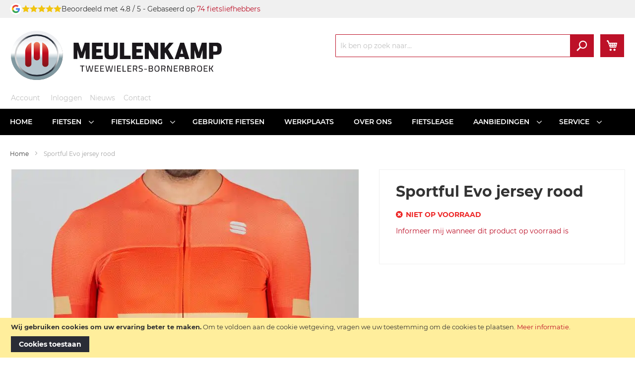

--- FILE ---
content_type: text/html; charset=UTF-8
request_url: https://www.meulenkamptweewielers.nl/sportful-evo-jersey-rood-638
body_size: 15818
content:
 <!doctype html><html lang="nl"><head prefix="og: http://ogp.me/ns# fb: http://ogp.me/ns/fb# product: http://ogp.me/ns/product#"> <meta charset="utf-8"/>
<meta name="title" content="Sportful Evo jersey rood"/>
<meta name="description" content="Het is bijna onmogelijk om een jersey te vinden die net zo nauwkeurig en comfortabel is als het Sportful Evo fietsshirt. Hij is perfect voor elke sporter, omdat hij zich aan elk lichaamstype aanpast. Het shirt is namelijk gemaakt van een rekbare stof waar"/>
<meta name="keywords" content="elektrische fietsen, meulenkamp, meulenkamp tweewielers, racefietsen, mountainbikes, gravelbikes ,wielerkleding, fietskleding,"/>
<meta name="robots" content="INDEX,FOLLOW"/>
<meta name="viewport" content="width=device-width, initial-scale=1"/>
<meta name="format-detection" content="telephone=no"/>
<title>Sportful Evo jersey rood  | Meulenkamp Tweewielers</title>
<link  rel="stylesheet" type="text/css"  media="all" href="https://www.meulenkamptweewielers.nl/static/version1761730031/frontend/Ceesenco/meulenkamp/nl_NL/mage/calendar.min.css" />
<link  rel="stylesheet" type="text/css"  media="all" href="https://www.meulenkamptweewielers.nl/static/version1761730031/frontend/Ceesenco/meulenkamp/nl_NL/Ceesenco_Bootstrap/css/bootstrap/bootstrap-grid.min.css" />
<link  rel="stylesheet" type="text/css"  media="all" href="https://www.meulenkamptweewielers.nl/static/version1761730031/frontend/Ceesenco/meulenkamp/nl_NL/Ceesenco_FontAwesome/css/fontawesome/fontawesome.min.css" />
<link  rel="stylesheet" type="text/css"  media="all" href="https://www.meulenkamptweewielers.nl/static/version1761730031/frontend/Ceesenco/meulenkamp/nl_NL/Ceesenco_FontAwesome/css/fontawesome/regular.min.css" />
<link  rel="stylesheet" type="text/css"  media="all" href="https://www.meulenkamptweewielers.nl/static/version1761730031/frontend/Ceesenco/meulenkamp/nl_NL/Ceesenco_FontAwesome/css/fontawesome/solid.min.css" />
<link  rel="stylesheet" type="text/css"  media="all" href="https://www.meulenkamptweewielers.nl/static/version1761730031/frontend/Ceesenco/meulenkamp/nl_NL/Ceesenco_FontAwesome/css/fontawesome/light.min.css" />
<link  rel="stylesheet" type="text/css"  media="all" href="https://www.meulenkamptweewielers.nl/static/version1761730031/frontend/Ceesenco/meulenkamp/nl_NL/css/styles-m.min.css" />
<link  rel="stylesheet" type="text/css"  media="all" href="https://www.meulenkamptweewielers.nl/static/version1761730031/frontend/Ceesenco/meulenkamp/nl_NL/Amasty_Label/vendor/tooltipster/css/tooltipster.min.css" />
<link  rel="stylesheet" type="text/css"  media="all" href="https://www.meulenkamptweewielers.nl/static/version1761730031/frontend/Ceesenco/meulenkamp/nl_NL/mage/gallery/gallery.min.css" />
<link  rel="stylesheet" type="text/css"  media="all" href="https://www.meulenkamptweewielers.nl/static/version1761730031/frontend/Ceesenco/meulenkamp/nl_NL/Mollie_Payment/css/styles.min.css" />
<link  rel="stylesheet" type="text/css"  media="screen and (min-width: 768px)" href="https://www.meulenkamptweewielers.nl/static/version1761730031/frontend/Ceesenco/meulenkamp/nl_NL/css/styles-l.min.css" />
<link  rel="stylesheet" type="text/css"  media="print" href="https://www.meulenkamptweewielers.nl/static/version1761730031/frontend/Ceesenco/meulenkamp/nl_NL/css/print.min.css" />
<link  rel="icon" type="image/x-icon" href="https://www.meulenkamptweewielers.nl/static/version1761730031/frontend/Ceesenco/meulenkamp/nl_NL/Magento_Theme/favicon.ico" />
<link  rel="shortcut icon" type="image/x-icon" href="https://www.meulenkamptweewielers.nl/static/version1761730031/frontend/Ceesenco/meulenkamp/nl_NL/Magento_Theme/favicon.ico" />

<link rel="preload" as="font" crossorigin="anonymous" href="https://www.meulenkamptweewielers.nl/static/version1761730031/frontend/Ceesenco/meulenkamp/nl_NL/fonts/Blank-Theme-Icons/Blank-Theme-Icons.woff2" />
<link rel="preload" as="font" crossorigin="anonymous" href="https://www.meulenkamptweewielers.nl/static/version1761730031/frontend/Ceesenco/meulenkamp/nl_NL/fonts/montserrat/montserrat-v14-latin-300.woff2" />
<link rel="preload" as="font" crossorigin="anonymous" href="https://www.meulenkamptweewielers.nl/static/version1761730031/frontend/Ceesenco/meulenkamp/nl_NL/fonts/montserrat/montserrat-v14-latin-regular.woff2" />
<link rel="preload" as="font" crossorigin="anonymous" href="https://www.meulenkamptweewielers.nl/static/version1761730031/frontend/Ceesenco/meulenkamp/nl_NL/fonts/montserrat/montserrat-v14-latin-600.woff2" />
<link rel="preload" as="font" crossorigin="anonymous" href="https://www.meulenkamptweewielers.nl/static/version1761730031/frontend/Ceesenco/meulenkamp/nl_NL/fonts/montserrat/montserrat-v14-latin-700.woff2" />
<link  rel="canonical" href="https://www.meulenkamptweewielers.nl/sportful-evo-jersey-rood-638" />
<meta name="google-site-verification" content="zgn_RBArGzNZpTSqs9SHiNolgb8EtOwwybDKJQvcJwQ" />
<meta name="google-site-verification" content="T0n_BlSXESJIspqei1SatOmFHWUDLto1VnIAX_ebRLM" />
<meta name="p:domain_verify" content="538e5a22a646791367902759230af814" />
<meta name="msvalidate.01" content="BA41A171951C5C357AA0D9D7569A62C8" />

<!-- Facebook Pixel Code -->

<noscript><img height="1" width="1" style="display:none"
  src="https://www.facebook.com/tr?id=501831280473741&ev=PageView&noscript=1"
/></noscript>
<!-- End Facebook Pixel Code -->

<!-- Hotjar Tracking Code for www.meulenkamptweewielers.nl -->

     <!-- BEGIN GOOGLE ANALYTICS CODE --><!-- END GOOGLE ANALYTICS CODE -->   <meta property="og:type" content="product" /><meta property="og:title" content="Sportful&#x20;Evo&#x20;jersey&#x20;rood" /><meta property="og:image" content="https://www.meulenkamptweewielers.nl/media/catalog/product/cache/102aa45dc679f99f1ed575b8ad7d72a0/a/b/ab2b0ea5cecdeb126f792e329f81cce8.jpg" /><meta property="og:description" content="Sportful&#x20;Evo&#x20;jersey&#x20;rood&#x20;L" /><meta property="og:url" content="https://www.meulenkamptweewielers.nl/sportful-evo-jersey-rood-638" /> <meta property="product:price:amount" content="0"/> <meta property="product:price:currency" content="EUR"/> </head><body data-container="body" data-mage-init='{"loaderAjax": {}, "loader": { "icon": "https://www.meulenkamptweewielers.nl/static/version1761730031/frontend/Ceesenco/meulenkamp/nl_NL/images/loader-2.gif"}}' id="html-body" itemtype="http://schema.org/Product" itemscope="itemscope" class="page-product-configurable catalog-product-view product-sportful-evo-jersey-rood-638 page-layout-1column">          <div class="cookie-status-message" id="cookie-status">The store will not work correctly when cookies are disabled.</div>     <noscript><div class="message global noscript"><div class="content"><p><strong>JavaScript lijkt te zijn uitgeschakeld in uw browser.</strong> <span> Voor de beste gebruikerservaring, zorg ervoor dat javascript ingeschakeld is voor uw browser.</span></p></div></div></noscript>    <div role="alertdialog" tabindex="-1" class="message global cookie" id="notice-cookie-block"><div role="document" class="content" tabindex="0"><p><strong>Wij gebruiken cookies om uw ervaring beter te maken.</strong> <span>Om te voldoen aan de cookie wetgeving, vragen we uw toestemming om de cookies te plaatsen.</span> <a href="https://www.meulenkamptweewielers.nl/privacy-policy-cookie-restriction-mode/">Meer informatie</a>.</p><div class="actions"><button id="btn-cookie-allow" class="action allow primary"><span>Cookies toestaan</span></button></div></div></div>     <div class="page-wrapper"><header class="page-header"><div class="panel wrapper"><div class="panel header"><ul class="header links"> <li class="link authorization-link" data-label="of"><a href="https://www.meulenkamptweewielers.nl/customer/account/login/referer/aHR0cHM6Ly93d3cubWV1bGVua2FtcHR3ZWV3aWVsZXJzLm5sL3Nwb3J0ZnVsLWV2by1qZXJzZXktcm9vZC02Mzg~/" >Inloggen</a></li>   <li><a href="https://www.meulenkamptweewielers.nl/customer/account/create/" id="id0wd7c1eK" >Account aanmaken</a></li></ul> <a class="action skip contentarea" href="#contentarea"><span> Ga naar de inhoud</span></a>  <div data-content-type="html" data-appearance="default" data-element="main" data-decoded="true"><div class="topbar-google-reviews">
<a class="google-logo" href="https://g.page/meulenkamp+tweewielers" target="_blank" rel="noopener noreferrer">
  <picture><source type="image/webp" srcset="https://www.meulenkamptweewielers.nl/static/version1761730031/frontend/Ceesenco/meulenkamp/nl_NL/images/google-icon-small.webp"><source type="image/png" srcset="https://www.meulenkamptweewielers.nl/static/version1761730031/frontend/Ceesenco/meulenkamp/nl_NL/images/google-icon-small.png"><img src="https://www.meulenkamptweewielers.nl/static/version1761730031/frontend/Ceesenco/meulenkamp/nl_NL/images/google-icon-small.png" alt="Google logo" width="24" height="24" fetchpriority="low" loading="lazy" /></picture></a>
<div class="star-rating">
<img src="https://www.meulenkamptweewielers.nl/static/version1761730031/frontend/Ceesenco/meulenkamp/nl_NL/images/icon-star.svg" alt="Star" width="16" height="15" fetchpriority="low"/>
<img src="https://www.meulenkamptweewielers.nl/static/version1761730031/frontend/Ceesenco/meulenkamp/nl_NL/images/icon-star.svg" alt="Star" width="16" height="15" fetchpriority="low"/>
<img src="https://www.meulenkamptweewielers.nl/static/version1761730031/frontend/Ceesenco/meulenkamp/nl_NL/images/icon-star.svg" alt="Star" width="16" height="15" fetchpriority="low"/>
<img src="https://www.meulenkamptweewielers.nl/static/version1761730031/frontend/Ceesenco/meulenkamp/nl_NL/images/icon-star.svg" alt="Star" width="16" height="15" fetchpriority="low"/>
<img src="https://www.meulenkamptweewielers.nl/static/version1761730031/frontend/Ceesenco/meulenkamp/nl_NL/images/icon-star.svg" alt="Star" width="16" height="15" fetchpriority="low"/>
</div>
<div class="desktop-summary">
<span>Beoordeeld met 4.8 / 5 - Gebaseerd op <a href="https://g.page/meulenkamp+tweewielers" target="_blank" rel="noopener noreferrer">74 fietsliefhebbers</a></span>
</div>
<div class="mobile-summary">
<span>Beoordeeld met 4.8 / 5</span>
</div>
</div></div></div></div><div class="header content"> <span data-action="toggle-nav" class="action nav-toggle"><span>Toggle Nav</span></span> <a class="logo" href="https://www.meulenkamptweewielers.nl/" title="Meulenkamp&#x20;Tweewielers&#x20;Logo" aria-label="store logo"><img src="https://www.meulenkamptweewielers.nl/static/version1761730031/frontend/Ceesenco/meulenkamp/nl_NL/images/logo.svg" title="Meulenkamp&#x20;Tweewielers&#x20;Logo" alt="Meulenkamp&#x20;Tweewielers&#x20;Logo" width="425" height="100" /></a> <div data-block="minicart" class="minicart-wrapper"><a class="action showcart" href="https://www.meulenkamptweewielers.nl/checkout/cart/" data-bind="scope: 'minicart_content'"><span class="text">Winkelwagen</span> <span class="counter qty empty" data-bind="css: { empty: !!getCartParam('summary_count') == false && !isLoading() }, blockLoader: isLoading"><span class="counter-number"><!-- ko if: getCartParam('summary_count') --><!-- ko text: getCartParam('summary_count').toLocaleString(window.LOCALE) --><!-- /ko --><!-- /ko --></span> <span class="counter-label"><!-- ko if: getCartParam('summary_count') --><!-- ko text: getCartParam('summary_count').toLocaleString(window.LOCALE) --><!-- /ko --><!-- ko i18n: 'items' --><!-- /ko --><!-- /ko --></span></span></a>  <div class="block block-minicart" data-role="dropdownDialog" data-mage-init='{"dropdownDialog":{ "appendTo":"[data-block=minicart]", "triggerTarget":".showcart", "timeout": "2000", "closeOnMouseLeave": false, "closeOnEscape": true, "triggerClass":"active", "parentClass":"active", "buttons":[]}}'><div id="minicart-content-wrapper" data-bind="scope: 'minicart_content'"><!-- ko template: getTemplate() --><!-- /ko --></div> </div>  </div>  <div class="block block-search"><div class="block block-title"><strong>Zoek</strong></div><div class="block block-content"><form id="minisearch-form-top-search" class="form minisearch" action="https://www.meulenkamptweewielers.nl/catalogsearch/result/" method="get" ><div class="field search"><label class="label" for="minisearch-input-top-search" data-role="minisearch-label"><span>Zoek</span></label> <div class="control"><input id="minisearch-input-top-search" type="text" name="q" value="" placeholder="Ik ben op zoek naar..." class="input-text" maxlength="128" role="combobox" aria-haspopup="false" aria-autocomplete="both" aria-expanded="false" autocomplete="off" data-block="autocomplete-form" data-mage-init="&#x7B;&quot;quickSearch&quot;&#x3A;&#x7B;&quot;formSelector&quot;&#x3A;&quot;&#x23;minisearch-form-top-search&quot;,&quot;url&quot;&#x3A;&quot;https&#x3A;&#x5C;&#x2F;&#x5C;&#x2F;www.meulenkamptweewielers.nl&#x5C;&#x2F;search&#x5C;&#x2F;ajax&#x5C;&#x2F;suggest&#x5C;&#x2F;&quot;,&quot;destinationSelector&quot;&#x3A;&quot;&#x23;minisearch-autocomplete-top-search&quot;,&quot;templates&quot;&#x3A;&#x7B;&quot;term&quot;&#x3A;&#x7B;&quot;title&quot;&#x3A;&quot;Zoektermen&quot;,&quot;template&quot;&#x3A;&quot;Smile_ElasticsuiteCore&#x5C;&#x2F;autocomplete&#x5C;&#x2F;term&quot;&#x7D;,&quot;product&quot;&#x3A;&#x7B;&quot;title&quot;&#x3A;&quot;Producten&quot;,&quot;template&quot;&#x3A;&quot;Smile_ElasticsuiteCatalog&#x5C;&#x2F;autocomplete&#x5C;&#x2F;product&quot;&#x7D;,&quot;category&quot;&#x3A;&#x7B;&quot;title&quot;&#x3A;&quot;Categorie&#x5C;u00ebn&quot;,&quot;template&quot;&#x3A;&quot;Smile_ElasticsuiteCatalog&#x5C;&#x2F;autocomplete&#x5C;&#x2F;category&quot;&#x7D;,&quot;product_attribute&quot;&#x3A;&#x7B;&quot;title&quot;&#x3A;&quot;Attributen&quot;,&quot;template&quot;&#x3A;&quot;Smile_ElasticsuiteCatalog&#x5C;&#x2F;autocomplete&#x5C;&#x2F;product-attribute&quot;,&quot;titleRenderer&quot;&#x3A;&quot;Smile_ElasticsuiteCatalog&#x5C;&#x2F;js&#x5C;&#x2F;autocomplete&#x5C;&#x2F;product-attribute&quot;&#x7D;&#x7D;,&quot;priceFormat&quot;&#x3A;&#x7B;&quot;pattern&quot;&#x3A;&quot;&#x5C;u20ac&#x5C;u00a0&#x25;s&quot;,&quot;precision&quot;&#x3A;2,&quot;requiredPrecision&quot;&#x3A;2,&quot;decimalSymbol&quot;&#x3A;&quot;,&quot;,&quot;groupSymbol&quot;&#x3A;&quot;.&quot;,&quot;groupLength&quot;&#x3A;3,&quot;integerRequired&quot;&#x3A;false&#x7D;,&quot;minSearchLength&quot;&#x3A;&quot;2&quot;&#x7D;&#x7D;" /><div id="minisearch-autocomplete-top-search" class="search-autocomplete"></div></div></div><div class="actions"><button type="submit" title="Zoek" class="action search" ><span>Zoek</span></button></div></form></div></div><div class="short-links-container"><ul class="short links"><li><a href="https://www.meulenkamptweewielers.nl/customer/account/" id="idJKIniJO0" >Account</a></li> <li class="link authorization-link" data-label="of"><a href="https://www.meulenkamptweewielers.nl/customer/account/login/referer/aHR0cHM6Ly93d3cubWV1bGVua2FtcHR3ZWV3aWVsZXJzLm5sL3Nwb3J0ZnVsLWV2by1qZXJzZXktcm9vZC02Mzg~/" >Inloggen</a></li><li><a href="https://www.meulenkamptweewielers.nl/nieuws/" id="idZpMXq4cD" >Nieuws</a></li><li><a href="https://www.meulenkamptweewielers.nl/contact/" id="idj5hO2FCa" >Contact</a></li></ul></div></div></header>  <div class="sections nav-sections"> <div class="section-items nav-sections-items" data-mage-init='{"tabs":{"openedState":"active"}}'>  <div class="section-item-title nav-sections-item-title" data-role="collapsible"><a class="nav-sections-item-switch" data-toggle="switch" href="#store.menu">Menu</a></div><div class="section-item-content nav-sections-item-content" id="store.menu" data-role="content">  <nav class="navigation" data-action="navigation"><ul data-mage-init='{"menu":{"responsive":true, "expanded":false, "position":{"my":"left top","at":"left bottom"}}}'><li  class="level0 nav-1 first level-top"><a href="/"  class="level-top" ><span>Home</span></a></li><li  class="level0 nav-2 level-top parent"><a href="https://www.meulenkamptweewielers.nl/fietsen"  class="level-top" ><span>Fietsen</span></a><ul class="level0 submenu"><li  class="level1 nav-2-1 first parent"><a href="https://www.meulenkamptweewielers.nl/" ><span>Type fiets</span></a><ul class="level1 submenu"><li  class="level2 nav-2-1-1 first"><a href="https://www.meulenkamptweewielers.nl/fietsen/gravelbike" ><span>Gravelbikes</span></a></li><li  class="level2 nav-2-1-2"><a href="https://www.meulenkamptweewielers.nl/fietsen/elektrische-fietsen" ><span>Elektrische fietsen</span></a></li><li  class="level2 nav-2-1-3"><a href="https://www.meulenkamptweewielers.nl/fietsen/hybride-fietsen" ><span>Hybride fietsen</span></a></li><li  class="level2 nav-2-1-4"><a href="https://www.meulenkamptweewielers.nl/fietsen/mountainbikes" ><span>Mountainbikes</span></a></li><li  class="level2 nav-2-1-5"><a href="https://www.meulenkamptweewielers.nl/fietsen/racefietsen" ><span>Racefietsen</span></a></li><li  class="level2 nav-2-1-6 last"><a href="https://www.meulenkamptweewielers.nl/fietsen/stadsfietsen" ><span>Stadsfietsen</span></a></li></ul></li><li  class="level1 nav-2-2 parent"><a href="https://www.meulenkamptweewielers.nl/" ><span>Merken</span></a><ul class="level1 submenu"><li  class="level2 nav-2-2-1 first"><a href="/fietsen?manufacturer=Batavus" ><span>Batavus</span></a></li><li  class="level2 nav-2-2-2"><a href="/fietsen?manufacturer=BH+Bikes" ><span>BH</span></a></li><li  class="level2 nav-2-2-3"><a href="/fietsen?manufacturer=Cube" ><span>Cube</span></a></li><li  class="level2 nav-2-2-4"><a href="/fietsen?manufacturer=Gazelle" ><span>Gazelle</span></a></li><li  class="level2 nav-2-2-5"><a href="/fietsen?manufacturer=Kalkhoff" ><span>Kalkhoff</span></a></li><li  class="level2 nav-2-2-6"><a href="https://www.meulenkamptweewielers.nl/fietsen?manufacturer=Ktm" ><span>KTM</span></a></li><li  class="level2 nav-2-2-7"><a href="/fietsen?manufacturer=Sensa" ><span>Sensa</span></a></li><li  class="level2 nav-2-2-8"><a href="/fietsen?manufacturer=Sparta" ><span>Sparta</span></a></li><li  class="level2 nav-2-2-9 last"><a href="/fietsen?manufacturer=Stevens" ><span>Stevens</span></a></li></ul></li><li  class="level1 nav-2-3 last parent"><a href="https://www.meulenkamptweewielers.nl/" ><span>Frametype</span></a><ul class="level1 submenu"><li  class="level2 nav-2-3-1 first"><a href="/fietsen?frame_type=Dames" ><span>Damesfietsen</span></a></li><li  class="level2 nav-2-3-2"><a href="/fietsen?frame_type=Heren" ><span>Herenfietsen</span></a></li><li  class="level2 nav-2-3-3"><a href="/fietsen?frame_type=Lage+instap" ><span>Lage instap</span></a></li><li  class="level2 nav-2-3-4"><a href="/fietsen/elektrische-fietsen?frame_type=Heren" ><span>Elektrische herenfietsen</span></a></li><li  class="level2 nav-2-3-5 last"><a href="/fietsen/elektrische-fietsen?frame_type=Dames" ><span>Elektrische damesfietsen</span></a></li></ul></li></ul></li><li  class="level0 nav-3 level-top parent"><a href="https://www.meulenkamptweewielers.nl/fietskleding"  class="level-top" ><span>Fietskleding</span></a><ul class="level0 submenu"><li  class="level1 nav-3-1 first parent"><a href="https://www.meulenkamptweewielers.nl/" ><span>Heren</span></a><ul class="level1 submenu"><li  class="level2 nav-3-1-1 first last"><a href="https://www.meulenkamptweewielers.nl/fietskleding/fietskleding-heren/fietsjassen-en-fietsjacks-voor-heren" ><span>Fietsjassen</span></a></li></ul></li><li  class="level1 nav-3-2 parent"><a href="https://www.meulenkamptweewielers.nl/" ><span>Dames</span></a><ul class="level1 submenu"><li  class="level2 nav-3-2-1 first"><a href="https://www.meulenkamptweewielers.nl/fietskleding/fietskleding-dames/fietsshirt-korte-mouw-dames" ><span>Fietsshirt korte mouw</span></a></li><li  class="level2 nav-3-2-2"><a href="https://www.meulenkamptweewielers.nl/fietskleding/fietskleding-dames/fietsshirts-lange-mouw-dames" ><span>Fietsshirt lange mouw</span></a></li><li  class="level2 nav-3-2-3"><a href="https://www.meulenkamptweewielers.nl/fietskleding/fietskleding-dames/lange-fietsbroeken-en-bibtights-voor-dames" ><span>Lange fietsbroeken</span></a></li><li  class="level2 nav-3-2-4 last"><a href="https://www.meulenkamptweewielers.nl/fietskleding/fietskleding-dames/fietsjassen-en-fietsjacks-voor-dames" ><span>Fietsjassen</span></a></li></ul></li><li  class="level1 nav-3-3 parent"><a href="https://www.meulenkamptweewielers.nl/" ><span>Onderkleding</span></a><ul class="level1 submenu"><li  class="level2 nav-3-3-1 first"><a href="https://www.meulenkamptweewielers.nl/fietskleding/onderkleding/shirt-korte-mouw" ><span>Shirt korte mouw</span></a></li><li  class="level2 nav-3-3-2 last"><a href="https://www.meulenkamptweewielers.nl/fietskleding/onderkleding/shirt-lange-mouw" ><span>Shirt lange mouw</span></a></li></ul></li><li  class="level1 nav-3-4 last parent"><a href="https://www.meulenkamptweewielers.nl/" ><span>Accessoires</span></a><ul class="level1 submenu"><li  class="level2 nav-3-4-1 first"><a href="https://www.meulenkamptweewielers.nl/fietskleding/kleding-accessoires/brillen" ><span>Brillen</span></a></li><li  class="level2 nav-3-4-2"><a href="https://www.meulenkamptweewielers.nl/fietskleding/kleding-accessoires/handschoenen" ><span>Handschoenen</span></a></li><li  class="level2 nav-3-4-3"><a href="https://www.meulenkamptweewielers.nl/fietskleding/kleding-accessoires/overschoenen" ><span>Overschoenen</span></a></li><li  class="level2 nav-3-4-4"><a href="https://www.meulenkamptweewielers.nl/fietskleding/kleding-accessoires/sokken" ><span>Sokken</span></a></li><li  class="level2 nav-3-4-5 last"><a href="https://www.meulenkamptweewielers.nl/fietskleding/kleding-accessoires/mutsen-petten-bandana-s-haarbanden" ><span>Mutsen / Petten, Bandana&#039;s, Haarbanden</span></a></li></ul></li></ul></li><li  class="level0 nav-4 level-top"><a href="https://www.meulenkamptweewielers.nl/gebruikte-fietsen"  class="level-top" ><span>Gebruikte fietsen</span></a></li><li  class="level0 nav-5 level-top"><a href="https://www.meulenkamptweewielers.nl/werkplaats/"  class="level-top" ><span>Werkplaats</span></a></li><li  class="level0 nav-6 level-top"><a href="https://www.meulenkamptweewielers.nl/over-ons/"  class="level-top" ><span>Over ons</span></a></li><li  class="level0 nav-7 level-top"><a href="/fietslease-almelo-hengelo-borne-fiscaal-voordelig-op-de-fiets"  class="level-top" ><span>Fietslease</span></a></li><li  class="level0 nav-8 level-top parent"><a href="https://www.meulenkamptweewielers.nl/aanbiedingen"  class="level-top" ><span>Aanbiedingen</span></a><ul class="level0 submenu"><li  class="level1 nav-8-1 first parent"><a href="https://www.meulenkamptweewielers.nl/" ><span>Fietsen</span></a><ul class="level1 submenu"><li  class="level2 nav-8-1-1 first last"><a href="https://www.meulenkamptweewielers.nl/aanbiedingen/aanbieding-fietsen" ><span>Aanbiedingen fietsen</span></a></li></ul></li><li  class="level1 nav-8-2 last parent"><a href="https://www.meulenkamptweewielers.nl/" ><span>Wielerkleding</span></a><ul class="level1 submenu"><li  class="level2 nav-8-2-1 first last"><a href="https://www.meulenkamptweewielers.nl/aanbiedingen/aanbieding-fietskleding" ><span>Aanbiedingen fietskleding</span></a></li></ul></li></ul></li><li  class="level0 nav-9 last level-top parent"><a href=""  class="level-top" ><span>Service</span></a><ul class="level0 submenu"><li  class="level1 nav-9-1 first parent"><a href="https://www.meulenkamptweewielers.nl/" ><span>Onze merken</span></a><ul class="level1 submenu"><li  class="level2 nav-9-1-1 first last"><a href="https://www.meulenkamptweewielers.nl/onze-merken/" ><span>Onze merken</span></a></li></ul></li><li  class="level1 nav-9-2 parent"><a href="https://www.meulenkamptweewielers.nl/" ><span>Verzekeringen</span></a><ul class="level1 submenu"><li  class="level2 nav-9-2-1 first last"><a href="https://www.meulenkamptweewielers.nl/fiets-verzekeringen/" ><span>Fietsverzekeringen</span></a></li></ul></li><li  class="level1 nav-9-3 parent"><a href="https://www.meulenkamptweewielers.nl/" ><span>Bezorgdienst</span></a><ul class="level1 submenu"><li  class="level2 nav-9-3-1 first last"><a href="https://www.meulenkamptweewielers.nl/ophaal-en-bezorgservice/" ><span>Ophalen en bezorgen</span></a></li></ul></li><li  class="level1 nav-9-4 last parent"><a href="/alles-over-het-bosch-smart-systeem" ><span>Bosch Smart System</span></a><ul class="level1 submenu"><li  class="level2 nav-9-4-1 first last"><a href="/alles-over-het-bosch-smart-systeem" ><span>Alles over het Bosch Smart Systeem (BES)</span></a></li></ul></li></ul></li> </ul></nav></div>  <div class="section-item-title nav-sections-item-title" data-role="collapsible"><a class="nav-sections-item-switch" data-toggle="switch" href="#store.links">Account</a></div><div class="section-item-content nav-sections-item-content" id="store.links" data-role="content"><!-- Account links --></div> </div></div> <div class="breadcrumbs"></div> <main id="maincontent" class="page-main"> <a id="contentarea" tabindex="-1"></a><div class="page messages"> <div data-placeholder="messages"></div> <div data-bind="scope: 'messages'"><!-- ko if: cookieMessages && cookieMessages.length > 0 --><div aria-atomic="true" role="alert" data-bind="foreach: { data: cookieMessages, as: 'message' }" class="messages"><div data-bind="attr: { class: 'message-' + message.type + ' ' + message.type + ' message', 'data-ui-id': 'message-' + message.type }"><div data-bind="html: $parent.prepareMessageForHtml(message.text)"></div></div></div><!-- /ko --><!-- ko if: messages().messages && messages().messages.length > 0 --><div aria-atomic="true" role="alert" class="messages" data-bind="foreach: { data: messages().messages, as: 'message' }"><div data-bind="attr: { class: 'message-' + message.type + ' ' + message.type + ' message', 'data-ui-id': 'message-' + message.type }"><div data-bind="html: $parent.prepareMessageForHtml(message.text)"></div></div></div><!-- /ko --></div></div><div class="columns"><div class="column main"><div class="product-info-main">  <div class="page-title-wrapper&#x20;product"><h1 class="page-title"  ><span class="base" data-ui-id="page-title-wrapper" itemprop="name">Sportful Evo jersey rood</span></h1></div><div class="product-info-stock-sku">     <div class="stock unavailable" title="Beschikbaarheid"><i class="fas fa-times-circle"></i><span>Niet op voorraad</span></div>    <div class="product attribute sku&#x20;sr-only"> <h2 class="type">SKU</h2> <div class="value" itemprop="sku">sportful-evo-jersey-rood-638</div></div></div>     <div class="product alert stock"><a href="https://www.meulenkamptweewielers.nl/productalert/add/stock/product_id/5747/uenc/aHR0cHM6Ly93d3cubWV1bGVua2FtcHR3ZWV3aWVsZXJzLm5sL3Nwb3J0ZnVsLWV2by1qZXJzZXktcm9vZC02Mzg~/" title="Informeer mij wanneer dit product op voorraad is" class="action alert">Informeer mij wanneer dit product op voorraad is</a></div>   <div class="product-add-form"><form data-product-sku="sportful-evo-jersey-rood-638" action="https://www.meulenkamptweewielers.nl/checkout/cart/add/uenc/aHR0cHM6Ly93d3cubWV1bGVua2FtcHR3ZWV3aWVsZXJzLm5sL3Nwb3J0ZnVsLWV2by1qZXJzZXktcm9vZC02Mzg~/product/5747/" method="post" id="product_addtocart_form"><input type="hidden" name="product" value="5747" /><input type="hidden" name="selected_configurable_option" value="" /><input type="hidden" name="related_product" id="related-products-field" value="" /><input type="hidden" name="item" value="5747" /><input name="form_key" type="hidden" value="yn87EsCGnxJW1KBo" />      </form></div><div class="product-social-links"> <div class="product-addto-links" data-role="add-to-links">  </div>  </div>    <div class="product attribute overview&#x20;sr-only"> <div class="value" itemprop="description">Sportful Evo jersey rood L</div></div>  <div class="product attibute brand sr-only"><strong class="type">Merk</strong> <div class="value" itemprop="brand">Sportful</div></div></div><div class="product media"> <a id="gallery-prev-area" tabindex="-1"></a><div class="action-skip-wrapper"> <a class="action skip gallery-next-area" href="#gallery-next-area"><span> Ga naar het einde van de afbeeldingen-gallerij</span></a></div>  <div class="gallery-placeholder _block-content-loading" data-gallery-role="gallery-placeholder">  <picture class="gallery-placeholder__image"><source type="image/webp" srcset="https://www.meulenkamptweewielers.nl/media/catalog/product/cache/0a450de5b5e878fd6be7fb696a3aa52c/a/b/ab2b0ea5cecdeb126f792e329f81cce8.webp"><source type="image/jpg" srcset="https://www.meulenkamptweewielers.nl/media/catalog/product/cache/0a450de5b5e878fd6be7fb696a3aa52c/a/b/ab2b0ea5cecdeb126f792e329f81cce8.jpg"><img alt="main product photo" class="gallery-placeholder__image" src="https://www.meulenkamptweewielers.nl/media/catalog/product/cache/0a450de5b5e878fd6be7fb696a3aa52c/a/b/ab2b0ea5cecdeb126f792e329f81cce8.jpg"  loading="lazy" /></picture></div> <div class="action-skip-wrapper"> <a class="action skip gallery-prev-area" href="#gallery-prev-area"><span> Ga naar het begin van de afbeeldingen-gallerij</span></a></div> <a id="gallery-next-area" tabindex="-1"></a></div>  <div class="product info detailed"> <div class="product data items" data-mage-init='{"tabs":{"openedState":"active"}}'> </div></div><input name="form_key" type="hidden" value="yn87EsCGnxJW1KBo" /> <div id="authenticationPopup" data-bind="scope:'authenticationPopup', style: {display: 'none'}">  <!-- ko template: getTemplate() --><!-- /ko --> </div>     <div id="monkey_campaign" style="display:none;" data-mage-init='{"campaigncatcher":{"checkCampaignUrl": "https://www.meulenkamptweewielers.nl/mailchimp/campaign/check/"}}'></div>                </div></div></main><div class="page-after"><section class="content-row product-extra"><section class="container"><section class="row"><section class="col-md-6">   <div class="product attribute description"> <h2 class="type">Gegevens</h2> <div class="value" >Het is bijna onmogelijk om een jersey te vinden die net zo nauwkeurig en comfortabel is als het Sportful Evo fietsshirt. Hij is perfect voor elke sporter, omdat hij zich aan elk lichaamstype aanpast. Het shirt is namelijk gemaakt van een rekbare stof waardoor het mooi aansluit. Het heeft een hoog ademend vermogen en kan zweet goed afvoeren. De mouwen zijn gemaakt van een dunne mesh met een raw-cut uiteinde. Daardoor sluit deze mooi aan op je armen. Het shirt heeft geen kraag. <br><br>&bull; Heren fietsshirt, ideaal voor in de zomer<br>&bull; Perfect aansluitende pasvorm<br>&bull; De kleine gaatjes in de stof voeren zweet goed af<br>&bull; 3 zakken op de achterzijde<br>&bull; Volledige ritssluiting over de voorzijde van het shirt<br>&bull; Zonder kraag en sluit daardoor mooi aan<br>&bull; Geschikt voor temperaturen boven 15 graden<br><br></div></div>  </section><section class="col-md-5 offset-md-1">  <div class="usp-help links"><div class="title">Hoe kunnen wij je helpen?</div><ul class="usp-help-list"><li> <i class="fal fa-info-circle"></i> <a href="https://www.meulenkamptweewielers.nl/contact/">Klantenservice</a></li> <li> <i class="fal fa-phone-alt"></i> <a href="tel: 074&#x20;-&#x20;384&#x20;16&#x20;96">Bel: 074 - 384 16 96</a></li> <li> <i class="fal fa-envelope"></i> <a href="https://www.meulenkamptweewielers.nl/contact/">Mail: info@meulenkamptweewielers.nl</a></li></ul></div>  </section></section></section></section><section class="content-row showroom-section dark nopadding"><div data-content-type="html" data-appearance="default" data-element="main" data-decoded="true"><div class="container showroom-block-content">
<div class="row">
<div class="col-md-6">
<h2><strong>Aandacht voor jou en jouw fiets!</strong></h2>
<p>Met Twentse nuchterheid en meer dan 25 jaar ervaring helpen we jou bij het maken van de juiste keuze.</p>
<a class="btn action primary inverse" href="/over-ons">Lees meer</a>
</div>
</div>
</div>
<div class="image" style="background-image: url('https://www.meulenkamptweewielers.nl/media/cms/werkplaats/showroom.jpg');"><a href="/over-ons"><img class="bg-transparent-white" src="https://www.meulenkamptweewielers.nl/static/version1761730031/frontend/Ceesenco/meulenkamp/nl_NL/images/logo.svg" alt="Meulenkamp Tweewielers werkplaats"></a></div></div></section></div><footer class="page-footer"><div class="footer content"><div class="container"><div class="row"><div class="col-12 col-sm-6 col-lg-3 footer-col"><div data-content-type="html" data-appearance="default" data-element="main" data-decoded="true"><h3>Klantenservice</h3>
<ul class="footer links">
    <li class="nav item">
        <a href="/betaalmogelijkheden">Betaalmogelijkheden</a>
    </li>
    <li class="nav item">
        <a href="/verzending-en-bezorging">Verzending & bezorging</a>
    </li>
    <li class="nav item">
        <a href="/ruilen-en-retourneren">Ruilen & retourneren</a>
    </li>
    <li class="nav item">
        <a href="/fietslease-almelo-hengelo-borne-fiscaal-voordelig-op-de-fiets">Fietslease</a>
    </li>
  <li class="nav item">
        <a href="/fiets-verzekeringen">Fietsverzekering</a>
    </li>
<li class="nav item">
        <a href="/ophaal-en-bezorgservice">Ophalen en bezorgen</a>
    </li>
    <li class="nav item">
        <a href="/privacy-policy-cookie-restriction-mode">Privacybeleid</a>
    </li>
    <li class="nav item">
        <a href="/customer/account">Account</a>
    </li>
    <li class="nav item">
        <a href="/contact">Contact</a>
    </li>
  </ul></div></div><div class="col-12 col-sm-6 col-lg-3 footer-col"><h3>Populair</h3>
<ul class="footer links">
<li class="nav item"><a href="/fietsen">Fietsen</a></li>
<li class="nav item"><a href="/fietsen/elektrische-fietsen">Elektrische fietsen</a></li>
<li class="nav item"><a href="/fietsen/gravelbike">Gravelbikes</a></li>
<li class="nav item"><a href="/fietsen/racefietsen">Racefietsen</a></li>
<li class="nav item"><a href="/fietsen/mountainbikes">Mountainbikes</a></li>
<li><a href="/kleding">Fietskleding</a></li>
</ul></div><div class="col-12 col-sm-6 col-lg-3 footer-col"><div data-content-type="html" data-appearance="default" data-element="main" data-decoded="true"><h3>Hulp nodig?</h3>
<p>Tel: <a href="tel:">074 - 384 16 96</a><br>Mail: info@meulenkamptweewielers.nl<br>of <a href="/contact">klik hier</a> voor ons contactformulier.</p>
<p>&nbsp;</p>
<p><strong>Meulenkamp Tweewielers B.V.</strong><br>Tusveld 5<br>7627 NV Bornerbroek<br>Nederland</p>
<p>KvK nummer: 99133385<br>BTW nummer: NL868817053B01</p></div></div><div class="col-12 col-sm-6 col-lg-3 footer-col"><h3>Openingstijden</h3>
<p>
<span>Maandag gesloten</span><br>
<span>Dinsdag 08:00 - 18:00</span><br>
<span>Woensdag 08:00 - 18:00</span><br>
<span>Donderdag 08:00 - 18:00</span><br>
<span>Vrijdag 08:00 - 18:00</span><br>
<span>Zaterdag 08:00 - 16:00</span><br>
<span>Zondag gesloten</span>
</p>
<p><strong>Let op!</strong><br />Op werkdagen gesloten tussen 12:30 en 13:30</p></div></div></div> </div></footer><div class="trusted-links-container"> <ul class="footer-trusted-logos"> <li>   <picture><source type="image/webp" srcset="https://www.meulenkamptweewielers.nl/static/version1761730031/frontend/Ceesenco/meulenkamp/nl_NL/Ceesenco_TrustLogos/images/paypal.webp"><source type="image/png" srcset="https://www.meulenkamptweewielers.nl/static/version1761730031/frontend/Ceesenco/meulenkamp/nl_NL/Ceesenco_TrustLogos/images/paypal.png"><img alt="Betalen met paypal" src="https://www.meulenkamptweewielers.nl/static/version1761730031/frontend/Ceesenco/meulenkamp/nl_NL/Ceesenco_TrustLogos/images/paypal.png" width="70" height="40" loading="lazy"  loading="lazy" ></picture></li>  <li>   <picture><source type="image/webp" srcset="https://www.meulenkamptweewielers.nl/static/version1761730031/frontend/Ceesenco/meulenkamp/nl_NL/Ceesenco_TrustLogos/images/ideal.webp"><source type="image/png" srcset="https://www.meulenkamptweewielers.nl/static/version1761730031/frontend/Ceesenco/meulenkamp/nl_NL/Ceesenco_TrustLogos/images/ideal.png"><img alt="Betalen met ideal" src="https://www.meulenkamptweewielers.nl/static/version1761730031/frontend/Ceesenco/meulenkamp/nl_NL/Ceesenco_TrustLogos/images/ideal.png" width="70" height="40" loading="lazy"  loading="lazy" ></picture></li>  <li>   <picture><source type="image/webp" srcset="https://www.meulenkamptweewielers.nl/static/version1761730031/frontend/Ceesenco/meulenkamp/nl_NL/Ceesenco_TrustLogos/images/bancontact.webp"><source type="image/png" srcset="https://www.meulenkamptweewielers.nl/static/version1761730031/frontend/Ceesenco/meulenkamp/nl_NL/Ceesenco_TrustLogos/images/bancontact.png"><img alt="Betalen met bancontact" src="https://www.meulenkamptweewielers.nl/static/version1761730031/frontend/Ceesenco/meulenkamp/nl_NL/Ceesenco_TrustLogos/images/bancontact.png" width="70" height="40" loading="lazy"  loading="lazy" ></picture></li>  <li>   <picture><source type="image/webp" srcset="https://www.meulenkamptweewielers.nl/static/version1761730031/frontend/Ceesenco/meulenkamp/nl_NL/Ceesenco_TrustLogos/images/mastercard.webp"><source type="image/png" srcset="https://www.meulenkamptweewielers.nl/static/version1761730031/frontend/Ceesenco/meulenkamp/nl_NL/Ceesenco_TrustLogos/images/mastercard.png"><img alt="Betalen met mastercard" src="https://www.meulenkamptweewielers.nl/static/version1761730031/frontend/Ceesenco/meulenkamp/nl_NL/Ceesenco_TrustLogos/images/mastercard.png" width="70" height="40" loading="lazy"  loading="lazy" ></picture></li>  <li>   <picture><source type="image/webp" srcset="https://www.meulenkamptweewielers.nl/static/version1761730031/frontend/Ceesenco/meulenkamp/nl_NL/Ceesenco_TrustLogos/images/visa.webp"><source type="image/png" srcset="https://www.meulenkamptweewielers.nl/static/version1761730031/frontend/Ceesenco/meulenkamp/nl_NL/Ceesenco_TrustLogos/images/visa.png"><img alt="Betalen met visa" src="https://www.meulenkamptweewielers.nl/static/version1761730031/frontend/Ceesenco/meulenkamp/nl_NL/Ceesenco_TrustLogos/images/visa.png" width="70" height="40" loading="lazy"  loading="lazy" ></picture></li>  <li>   <picture><source type="image/webp" srcset="https://www.meulenkamptweewielers.nl/static/version1761730031/frontend/Ceesenco/meulenkamp/nl_NL/Ceesenco_TrustLogos/images/sofort-en.webp"><source type="image/png" srcset="https://www.meulenkamptweewielers.nl/static/version1761730031/frontend/Ceesenco/meulenkamp/nl_NL/Ceesenco_TrustLogos/images/sofort-en.png"><img alt="Betalen met sofort-en" src="https://www.meulenkamptweewielers.nl/static/version1761730031/frontend/Ceesenco/meulenkamp/nl_NL/Ceesenco_TrustLogos/images/sofort-en.png" width="70" height="40" loading="lazy"  loading="lazy" ></picture></li>  <li>   <picture><source type="image/webp" srcset="https://www.meulenkamptweewielers.nl/static/version1761730031/frontend/Ceesenco/meulenkamp/nl_NL/Ceesenco_TrustLogos/images/kbc.webp"><source type="image/png" srcset="https://www.meulenkamptweewielers.nl/static/version1761730031/frontend/Ceesenco/meulenkamp/nl_NL/Ceesenco_TrustLogos/images/kbc.png"><img alt="Betalen met kbc" src="https://www.meulenkamptweewielers.nl/static/version1761730031/frontend/Ceesenco/meulenkamp/nl_NL/Ceesenco_TrustLogos/images/kbc.png" width="70" height="40" loading="lazy"  loading="lazy" ></picture></li> </ul></div><div class="copyright-container"> <small class="copyright"><span>Copyright © 2026 Meulenkamp Tweewielers B.V.</span></small></div>    </div>
<script> var LOCALE = 'nl\u002DNL'; var BASE_URL = 'https\u003A\u002F\u002Fwww.meulenkamptweewielers.nl\u002F'; var require = { 'baseUrl': 'https\u003A\u002F\u002Fwww.meulenkamptweewielers.nl\u002Fstatic\u002Fversion1761730031\u002Ffrontend\u002FCeesenco\u002Fmeulenkamp\u002Fnl_NL' };</script>
<script  type="text/javascript"  src="https://www.meulenkamptweewielers.nl/static/version1761730031/_cache/merged/44393134266c4f86ad638ed6dab2fa36.min.js"></script>
<script>
  !function(f,b,e,v,n,t,s)
  {if(f.fbq)return;n=f.fbq=function(){n.callMethod?
  n.callMethod.apply(n,arguments):n.queue.push(arguments)};
  if(!f._fbq)f._fbq=n;n.push=n;n.loaded=!0;n.version='2.0';
  n.queue=[];t=b.createElement(e);t.async=!0;
  t.src=v;s=b.getElementsByTagName(e)[0];
  s.parentNode.insertBefore(t,s)}(window, document,'script',
  'https://connect.facebook.net/en_US/fbevents.js');
  fbq('init', '501831280473741');
  fbq('track', 'PageView');
</script>
<script>
    (function(h,o,t,j,a,r){
        h.hj=h.hj||function(){(h.hj.q=h.hj.q||[]).push(arguments)};
        h._hjSettings={hjid:1895564,hjsv:6};
        a=o.getElementsByTagName('head')[0];
        r=o.createElement('script');r.async=1;
        r.src=t+h._hjSettings.hjid+j+h._hjSettings.hjsv;
        a.appendChild(r);
    })(window,document,'https://static.hotjar.com/c/hotjar-','.js?sv=');
</script>
<script type="text/x-magento-init">
{
    "*": {
        "Magento_GoogleAnalytics/js/google-analytics": {
            "isCookieRestrictionModeEnabled": 1,
            "currentWebsite": 1,
            "cookieName": "user_allowed_save_cookie",
            "ordersTrackingData": [],
            "pageTrackingData": {"optPageUrl":"","isAnonymizedIpActive":true,"accountId":"UA-21454421-1"}        }
    }
}</script>
<script type="text/x-magento-init">
        {
            "*": {
                "Magento_PageCache/js/form-key-provider": {
                    "isPaginationCacheEnabled":
                        0                }
            }
        }</script>
<script type="text&#x2F;javascript" src="https&#x3A;&#x2F;&#x2F;chimpstatic.com&#x2F;mcjs-connected&#x2F;js&#x2F;users&#x2F;904ebb331e8c24e17b9ff1dc3&#x2F;c3c2683b8ae8be1445cdcc6ee.js" defer="defer">
</script>
<script type="text/x-magento-init">
    {
        "*": {
            "Magento_PageBuilder/js/widget-initializer": {
                "config": {"[data-content-type=\"slider\"][data-appearance=\"default\"]":{"Magento_PageBuilder\/js\/content-type\/slider\/appearance\/default\/widget":false},"[data-content-type=\"map\"]":{"Magento_PageBuilder\/js\/content-type\/map\/appearance\/default\/widget":false},"[data-content-type=\"row\"]":{"Magento_PageBuilder\/js\/content-type\/row\/appearance\/default\/widget":false},"[data-content-type=\"tabs\"]":{"Magento_PageBuilder\/js\/content-type\/tabs\/appearance\/default\/widget":false},"[data-content-type=\"slide\"]":{"Magento_PageBuilder\/js\/content-type\/slide\/appearance\/default\/widget":{"buttonSelector":".pagebuilder-slide-button","showOverlay":"hover","dataRole":"slide"}},"[data-content-type=\"banner\"]":{"Magento_PageBuilder\/js\/content-type\/banner\/appearance\/default\/widget":{"buttonSelector":".pagebuilder-banner-button","showOverlay":"hover","dataRole":"banner"}},"[data-content-type=\"buttons\"]":{"Magento_PageBuilder\/js\/content-type\/buttons\/appearance\/inline\/widget":false},"[data-content-type=\"products\"][data-appearance=\"carousel\"]":{"Magento_PageBuilder\/js\/content-type\/products\/appearance\/carousel\/widget":false}},
                "breakpoints": {"desktop":{"label":"Desktop","stage":true,"default":true,"class":"desktop-switcher","icon":"Magento_PageBuilder::css\/images\/switcher\/switcher-desktop.svg","conditions":{"min-width":"1024px"},"options":{"products":{"default":{"slidesToShow":"5"}}}},"tablet":{"conditions":{"max-width":"1024px","min-width":"768px"},"options":{"products":{"default":{"slidesToShow":"4"},"continuous":{"slidesToShow":"3"}}}},"mobile":{"label":"Mobile","stage":true,"class":"mobile-switcher","icon":"Magento_PageBuilder::css\/images\/switcher\/switcher-mobile.svg","media":"only screen and (max-width: 768px)","conditions":{"max-width":"768px","min-width":"640px"},"options":{"products":{"default":{"slidesToShow":"3"}}}},"mobile-small":{"conditions":{"max-width":"640px"},"options":{"products":{"default":{"slidesToShow":"2"},"continuous":{"slidesToShow":"1"}}}}}            }
        }
    }</script>
<script type="text&#x2F;javascript">document.querySelector("#cookie-status").style.display = "none";</script>
<script type="text/x-magento-init">
    {
        "*": {
            "cookieStatus": {}
        }
    }</script>
<script type="text/x-magento-init">
    {
        "*": {
            "mage/cookies": {
                "expires": null,
                "path": "\u002F",
                "domain": ".www.meulenkamptweewielers.nl",
                "secure": true,
                "lifetime": "3600"
            }
        }
    }</script>
<script type="text&#x2F;javascript">    var elemB2tW8xEoArray = document.querySelectorAll('div#notice-cookie-block');
    if(elemB2tW8xEoArray.length !== 'undefined'){
        elemB2tW8xEoArray.forEach(function(element) {
            if (element) {
                element.style.display = 'none';

            }
        });
    }</script>
<script type="text/x-magento-init">
        {
            "#notice-cookie-block": {
                "cookieNotices": {
                    "cookieAllowButtonSelector": "#btn-cookie-allow",
                    "cookieName": "user_allowed_save_cookie",
                    "cookieValue": {"1":1},
                    "cookieLifetime": 31536000,
                    "noCookiesUrl": "https\u003A\u002F\u002Fwww.meulenkamptweewielers.nl\u002Fcookie\u002Findex\u002FnoCookies\u002F"
                }
            }
        }</script>
<script> window.cookiesConfig = window.cookiesConfig || {}; window.cookiesConfig.secure = true; </script>
<script>    require.config({
        map: {
            '*': {
                wysiwygAdapter: 'mage/adminhtml/wysiwyg/tiny_mce/tinymceAdapter'
            }
        }
    });</script>
<script>    require.config({
        paths: {
            googleMaps: 'https\u003A\u002F\u002Fmaps.googleapis.com\u002Fmaps\u002Fapi\u002Fjs\u003Fv\u003D3\u0026key\u003D'
        },
        config: {
            'Magento_PageBuilder/js/utils/map': {
                style: '',
            },
            'Magento_PageBuilder/js/content-type/map/preview': {
                apiKey: '',
                apiKeyErrorMessage: 'You\u0020must\u0020provide\u0020a\u0020valid\u0020\u003Ca\u0020href\u003D\u0027https\u003A\u002F\u002Fwww.meulenkamptweewielers.nl\u002Fadminhtml\u002Fsystem_config\u002Fedit\u002Fsection\u002Fcms\u002F\u0023cms_pagebuilder\u0027\u0020target\u003D\u0027_blank\u0027\u003EGoogle\u0020Maps\u0020API\u0020key\u003C\u002Fa\u003E\u0020to\u0020use\u0020a\u0020map.'
            },
            'Magento_PageBuilder/js/form/element/map': {
                apiKey: '',
                apiKeyErrorMessage: 'You\u0020must\u0020provide\u0020a\u0020valid\u0020\u003Ca\u0020href\u003D\u0027https\u003A\u002F\u002Fwww.meulenkamptweewielers.nl\u002Fadminhtml\u002Fsystem_config\u002Fedit\u002Fsection\u002Fcms\u002F\u0023cms_pagebuilder\u0027\u0020target\u003D\u0027_blank\u0027\u003EGoogle\u0020Maps\u0020API\u0020key\u003C\u002Fa\u003E\u0020to\u0020use\u0020a\u0020map.'
            },
        }
    });</script>
<script>
    require.config({
        shim: {
            'Magento_PageBuilder/js/utils/map': {
                deps: ['googleMaps']
            }
        }
    });</script>
<script type="text/x-magento-init">
    {
        "*": {
            "webp-detect": {
                "image": "https://www.meulenkamptweewielers.nl/static/version1761730031/frontend/Ceesenco/meulenkamp/nl_NL/Yireo_Webp2/images/test.webp"
            }
        }
    }</script>
<script type="text/x-magento-init">
{
     "[data-block='minicart']" : {
        "Ceesenco_MiniCartAutoOpen/js/view/minicart_open" : {"canAutoOpen":true,"autoOpenTimeout":5,"canScrollTop":true} }
}</script>
<script>window.checkout = {"shoppingCartUrl":"https:\/\/www.meulenkamptweewielers.nl\/checkout\/cart\/","checkoutUrl":"https:\/\/www.meulenkamptweewielers.nl\/checkout\/","updateItemQtyUrl":"https:\/\/www.meulenkamptweewielers.nl\/checkout\/sidebar\/updateItemQty\/","removeItemUrl":"https:\/\/www.meulenkamptweewielers.nl\/checkout\/sidebar\/removeItem\/","imageTemplate":"Magento_Catalog\/product\/image_with_borders","baseUrl":"https:\/\/www.meulenkamptweewielers.nl\/","minicartMaxItemsVisible":2,"websiteId":"1","maxItemsToDisplay":10,"storeId":"1","storeGroupId":"1","customerLoginUrl":"https:\/\/www.meulenkamptweewielers.nl\/customer\/account\/login\/referer\/aHR0cHM6Ly93d3cubWV1bGVua2FtcHR3ZWV3aWVsZXJzLm5sL3Nwb3J0ZnVsLWV2by1qZXJzZXktcm9vZC02Mzg~\/","isRedirectRequired":false,"autocomplete":"off","captcha":{"user_login":{"isCaseSensitive":false,"imageHeight":50,"imageSrc":"","refreshUrl":"https:\/\/www.meulenkamptweewielers.nl\/captcha\/refresh\/","isRequired":false,"timestamp":1768985146}}}</script>
<script type="text/x-magento-init">
    {
        "[data-block='minicart']": {
            "Magento_Ui/js/core/app": {"components":{"minicart_content":{"children":{"subtotal.container":{"children":{"subtotal":{"children":{"subtotal.totals":{"config":{"display_cart_subtotal_incl_tax":1,"display_cart_subtotal_excl_tax":0,"template":"Magento_Tax\/checkout\/minicart\/subtotal\/totals"},"children":{"subtotal.totals.msrp":{"component":"Magento_Msrp\/js\/view\/checkout\/minicart\/subtotal\/totals","config":{"displayArea":"minicart-subtotal-hidden","template":"Magento_Msrp\/checkout\/minicart\/subtotal\/totals"}}},"component":"Magento_Tax\/js\/view\/checkout\/minicart\/subtotal\/totals"}},"component":"uiComponent","config":{"template":"Magento_Checkout\/minicart\/subtotal"}}},"component":"uiComponent","config":{"displayArea":"subtotalContainer"}},"item.renderer":{"component":"Magento_Checkout\/js\/view\/cart-item-renderer","config":{"displayArea":"defaultRenderer","template":"Magento_Checkout\/minicart\/item\/default"},"children":{"item.image":{"component":"Magento_Catalog\/js\/view\/image","config":{"template":"Magento_Catalog\/product\/image","displayArea":"itemImage"}},"checkout.cart.item.price.sidebar":{"component":"uiComponent","config":{"template":"Magento_Checkout\/minicart\/item\/price","displayArea":"priceSidebar"}}}},"extra_info":{"component":"uiComponent","config":{"displayArea":"extraInfo"}},"promotion":{"component":"uiComponent","config":{"displayArea":"promotion"}}},"config":{"itemRenderer":{"default":"defaultRenderer","simple":"defaultRenderer","virtual":"defaultRenderer"},"template":"Magento_Checkout\/minicart\/content"},"component":"Magento_Checkout\/js\/view\/minicart"}},"types":[]}        },
        "*": {
            "Magento_Ui/js/block-loader": "https\u003A\u002F\u002Fwww.meulenkamptweewielers.nl\u002Fstatic\u002Fversion1761730031\u002Ffrontend\u002FCeesenco\u002Fmeulenkamp\u002Fnl_NL\u002Fimages\u002Floader\u002D1.gif"
        }
    }</script>
<script type="text/x-magento-init">
    {
        ".breadcrumbs": {
            "breadcrumbs": {"categoryUrlSuffix":"","useCategoryPathInUrl":0,"product":"Sportful Evo jersey rood"}        }
    }</script>
<script type="text/x-magento-init">
    {
        "*": {
            "Magento_Ui/js/core/app": {
                "components": {
                        "messages": {
                            "component": "Magento_Theme/js/view/messages"
                        }
                    }
                }
            }
    }</script>
<script type="text/x-magento-init">
    {
        "[data-role=priceBox][data-price-box=product-id-5747]": {
            "priceBox": {
                "priceConfig":  {"productId":5747,"priceFormat":{"pattern":"\u20ac\u00a0%s","precision":2,"requiredPrecision":2,"decimalSymbol":",","groupSymbol":".","groupLength":3,"integerRequired":false},"prices":{"baseOldPrice":{"amount":0,"adjustments":[]},"oldPrice":{"amount":0,"adjustments":[]},"basePrice":{"amount":0,"adjustments":[]},"finalPrice":{"amount":0,"adjustments":[]}},"idSuffix":"_clone","tierPrices":[],"calculationAlgorithm":"ROW_BASE_CALCULATION"}            }
        }
    }</script>
<script type="text/x-magento-init">
    {
        "body": {
            "addToWishlist": {"productType":"configurable"}        }
    }</script>
<script type="text/x-magento-init">
    {
        "[data-gallery-role=gallery-placeholder]": {
            "mage/gallery/gallery": {
                "mixins":["magnifier/magnify"],
                "magnifierOpts": {"fullscreenzoom":"20","top":"","left":"","width":"","height":"","eventType":"hover","enabled":false},
                "data": [{"thumb":"https:\/\/www.meulenkamptweewielers.nl\/media\/catalog\/product\/cache\/ef3898da6b796e0717b5e7ed75b51433\/5\/c\/5ce74fc777f7e0ace9383a9a09083786.jpg","img":"https:\/\/www.meulenkamptweewielers.nl\/media\/catalog\/product\/cache\/0a450de5b5e878fd6be7fb696a3aa52c\/5\/c\/5ce74fc777f7e0ace9383a9a09083786.jpg","full":"https:\/\/www.meulenkamptweewielers.nl\/media\/catalog\/product\/cache\/17dbeac03752faee7549e218c4516f79\/5\/c\/5ce74fc777f7e0ace9383a9a09083786.jpg","caption":"5ce74fc777f7e0ace9383a9a09083786","position":"0","isMain":false,"type":"image","videoUrl":null},{"thumb":"https:\/\/www.meulenkamptweewielers.nl\/media\/catalog\/product\/cache\/ef3898da6b796e0717b5e7ed75b51433\/c\/3\/c31f45087c4995d7f706e3beb47a3278.jpg","img":"https:\/\/www.meulenkamptweewielers.nl\/media\/catalog\/product\/cache\/0a450de5b5e878fd6be7fb696a3aa52c\/c\/3\/c31f45087c4995d7f706e3beb47a3278.jpg","full":"https:\/\/www.meulenkamptweewielers.nl\/media\/catalog\/product\/cache\/17dbeac03752faee7549e218c4516f79\/c\/3\/c31f45087c4995d7f706e3beb47a3278.jpg","caption":"c31f45087c4995d7f706e3beb47a3278","position":"0","isMain":false,"type":"image","videoUrl":null},{"thumb":"https:\/\/www.meulenkamptweewielers.nl\/media\/catalog\/product\/cache\/ef3898da6b796e0717b5e7ed75b51433\/d\/6\/d62e8bad40b2d1fbe5d089f8a41b5327.jpg","img":"https:\/\/www.meulenkamptweewielers.nl\/media\/catalog\/product\/cache\/0a450de5b5e878fd6be7fb696a3aa52c\/d\/6\/d62e8bad40b2d1fbe5d089f8a41b5327.jpg","full":"https:\/\/www.meulenkamptweewielers.nl\/media\/catalog\/product\/cache\/17dbeac03752faee7549e218c4516f79\/d\/6\/d62e8bad40b2d1fbe5d089f8a41b5327.jpg","caption":"d62e8bad40b2d1fbe5d089f8a41b5327","position":"0","isMain":false,"type":"image","videoUrl":null},{"thumb":"https:\/\/www.meulenkamptweewielers.nl\/media\/catalog\/product\/cache\/ef3898da6b796e0717b5e7ed75b51433\/a\/d\/adcb51556e17a749e2996ce436cd934f.jpg","img":"https:\/\/www.meulenkamptweewielers.nl\/media\/catalog\/product\/cache\/0a450de5b5e878fd6be7fb696a3aa52c\/a\/d\/adcb51556e17a749e2996ce436cd934f.jpg","full":"https:\/\/www.meulenkamptweewielers.nl\/media\/catalog\/product\/cache\/17dbeac03752faee7549e218c4516f79\/a\/d\/adcb51556e17a749e2996ce436cd934f.jpg","caption":"adcb51556e17a749e2996ce436cd934f","position":"1","isMain":false,"type":"image","videoUrl":null},{"thumb":"https:\/\/www.meulenkamptweewielers.nl\/media\/catalog\/product\/cache\/ef3898da6b796e0717b5e7ed75b51433\/1\/e\/1e32732fafd3d16907af8bca8c01f232.jpg","img":"https:\/\/www.meulenkamptweewielers.nl\/media\/catalog\/product\/cache\/0a450de5b5e878fd6be7fb696a3aa52c\/1\/e\/1e32732fafd3d16907af8bca8c01f232.jpg","full":"https:\/\/www.meulenkamptweewielers.nl\/media\/catalog\/product\/cache\/17dbeac03752faee7549e218c4516f79\/1\/e\/1e32732fafd3d16907af8bca8c01f232.jpg","caption":"1e32732fafd3d16907af8bca8c01f232","position":"1","isMain":false,"type":"image","videoUrl":null},{"thumb":"https:\/\/www.meulenkamptweewielers.nl\/media\/catalog\/product\/cache\/ef3898da6b796e0717b5e7ed75b51433\/5\/c\/5c3ca01f6bd19c4230443d0e76d19653.jpg","img":"https:\/\/www.meulenkamptweewielers.nl\/media\/catalog\/product\/cache\/0a450de5b5e878fd6be7fb696a3aa52c\/5\/c\/5c3ca01f6bd19c4230443d0e76d19653.jpg","full":"https:\/\/www.meulenkamptweewielers.nl\/media\/catalog\/product\/cache\/17dbeac03752faee7549e218c4516f79\/5\/c\/5c3ca01f6bd19c4230443d0e76d19653.jpg","caption":"5c3ca01f6bd19c4230443d0e76d19653","position":"2","isMain":false,"type":"image","videoUrl":null},{"thumb":"https:\/\/www.meulenkamptweewielers.nl\/media\/catalog\/product\/cache\/ef3898da6b796e0717b5e7ed75b51433\/f\/1\/f1ac7b57d7f7fc3ecddfd31bef634cba.jpg","img":"https:\/\/www.meulenkamptweewielers.nl\/media\/catalog\/product\/cache\/0a450de5b5e878fd6be7fb696a3aa52c\/f\/1\/f1ac7b57d7f7fc3ecddfd31bef634cba.jpg","full":"https:\/\/www.meulenkamptweewielers.nl\/media\/catalog\/product\/cache\/17dbeac03752faee7549e218c4516f79\/f\/1\/f1ac7b57d7f7fc3ecddfd31bef634cba.jpg","caption":"f1ac7b57d7f7fc3ecddfd31bef634cba","position":"2","isMain":false,"type":"image","videoUrl":null},{"thumb":"https:\/\/www.meulenkamptweewielers.nl\/media\/catalog\/product\/cache\/ef3898da6b796e0717b5e7ed75b51433\/a\/b\/ab2b0ea5cecdeb126f792e329f81cce8.jpg","img":"https:\/\/www.meulenkamptweewielers.nl\/media\/catalog\/product\/cache\/0a450de5b5e878fd6be7fb696a3aa52c\/a\/b\/ab2b0ea5cecdeb126f792e329f81cce8.jpg","full":"https:\/\/www.meulenkamptweewielers.nl\/media\/catalog\/product\/cache\/17dbeac03752faee7549e218c4516f79\/a\/b\/ab2b0ea5cecdeb126f792e329f81cce8.jpg","caption":"ab2b0ea5cecdeb126f792e329f81cce8","position":"3","isMain":true,"type":"image","videoUrl":null},{"thumb":"https:\/\/www.meulenkamptweewielers.nl\/media\/catalog\/product\/cache\/ef3898da6b796e0717b5e7ed75b51433\/1\/e\/1e350fe53a36475ce5f844403f6eabf5.jpg","img":"https:\/\/www.meulenkamptweewielers.nl\/media\/catalog\/product\/cache\/0a450de5b5e878fd6be7fb696a3aa52c\/1\/e\/1e350fe53a36475ce5f844403f6eabf5.jpg","full":"https:\/\/www.meulenkamptweewielers.nl\/media\/catalog\/product\/cache\/17dbeac03752faee7549e218c4516f79\/1\/e\/1e350fe53a36475ce5f844403f6eabf5.jpg","caption":"1e350fe53a36475ce5f844403f6eabf5","position":"3","isMain":false,"type":"image","videoUrl":null}],
                "options": {"nav":"thumbs","loop":true,"keyboard":true,"arrows":true,"allowfullscreen":true,"showCaption":false,"width":700,"thumbwidth":90,"thumbheight":90,"height":700,"transitionduration":500,"transition":"slide","navarrows":true,"navtype":"slides","navdir":"horizontal"},
                "fullscreen": {"nav":"thumbs","loop":true,"navdir":"horizontal","navarrows":false,"navtype":"slides","arrows":false,"showCaption":false,"transitionduration":500,"transition":"dissolve"},
                "breakpoints": {"mobile":{"conditions":{"max-width":"767px"},"options":{"options":{"nav":"dots"}}}}            }
        }
    }</script>
<script type="text/x-magento-init">
    {
        "[data-gallery-role=gallery-placeholder]": {
            "Magento_ProductVideo/js/fotorama-add-video-events": {
                "videoData": [{"mediaType":"image","videoUrl":null,"isBase":false},{"mediaType":"image","videoUrl":null,"isBase":false},{"mediaType":"image","videoUrl":null,"isBase":false},{"mediaType":"image","videoUrl":null,"isBase":false},{"mediaType":"image","videoUrl":null,"isBase":false},{"mediaType":"image","videoUrl":null,"isBase":false},{"mediaType":"image","videoUrl":null,"isBase":false},{"mediaType":"image","videoUrl":null,"isBase":true},{"mediaType":"image","videoUrl":null,"isBase":false}],
                "videoSettings": [{"playIfBase":"0","showRelated":"0","videoAutoRestart":"0"}],
                "optionsVideoData": []            }
        }
    }</script>
<script>window.authenticationPopup = {"autocomplete":"off","customerRegisterUrl":"https:\/\/www.meulenkamptweewielers.nl\/customer\/account\/create\/","customerForgotPasswordUrl":"https:\/\/www.meulenkamptweewielers.nl\/customer\/account\/forgotpassword\/","baseUrl":"https:\/\/www.meulenkamptweewielers.nl\/","customerLoginUrl":"https:\/\/www.meulenkamptweewielers.nl\/customer\/ajax\/login\/"}</script>
<script type="text/x-magento-init">
        {
            "#authenticationPopup": {
                "Magento_Ui/js/core/app": {"components":{"authenticationPopup":{"component":"Magento_Customer\/js\/view\/authentication-popup","children":{"messages":{"component":"Magento_Ui\/js\/view\/messages","displayArea":"messages"},"captcha":{"component":"Magento_Captcha\/js\/view\/checkout\/loginCaptcha","displayArea":"additional-login-form-fields","formId":"user_login","configSource":"checkout"},"recaptcha":{"component":"Magento_ReCaptchaFrontendUi\/js\/reCaptcha","displayArea":"additional-login-form-fields","reCaptchaId":"recaptcha-popup-login","settings":{"rendering":{"sitekey":"6LcJYsgUAAAAAIdZRQm-jsEJtkSPnmr7I2mOvpce","size":"normal","theme":"light","hl":"nl"},"invisible":false}}}}}}            },
            "*": {
                "Magento_Ui/js/block-loader": "https\u003A\u002F\u002Fwww.meulenkamptweewielers.nl\u002Fstatic\u002Fversion1761730031\u002Ffrontend\u002FCeesenco\u002Fmeulenkamp\u002Fnl_NL\u002Fimages\u002Floader\u002D1.gif"
                 }
        }</script>
<script type="text/x-magento-init">
    {
        "*": {
            "Magento_Customer/js/section-config": {
                "sections": {"stores\/store\/switch":["*"],"stores\/store\/switchrequest":["*"],"directory\/currency\/switch":["*"],"*":["messages"],"customer\/account\/logout":["*","recently_viewed_product","recently_compared_product","persistent"],"customer\/account\/loginpost":["*"],"customer\/account\/createpost":["*"],"customer\/account\/editpost":["*"],"customer\/ajax\/login":["checkout-data","cart","captcha"],"catalog\/product_compare\/add":["compare-products"],"catalog\/product_compare\/remove":["compare-products"],"catalog\/product_compare\/clear":["compare-products"],"sales\/guest\/reorder":["cart"],"sales\/order\/reorder":["cart"],"checkout\/cart\/add":["cart","directory-data"],"checkout\/cart\/delete":["cart"],"checkout\/cart\/updatepost":["cart"],"checkout\/cart\/updateitemoptions":["cart"],"checkout\/cart\/couponpost":["cart"],"checkout\/cart\/estimatepost":["cart"],"checkout\/cart\/estimateupdatepost":["cart"],"checkout\/onepage\/saveorder":["cart","checkout-data","last-ordered-items"],"checkout\/sidebar\/removeitem":["cart"],"checkout\/sidebar\/updateitemqty":["cart"],"rest\/*\/v1\/carts\/*\/payment-information":["cart","last-ordered-items","captcha","instant-purchase"],"rest\/*\/v1\/guest-carts\/*\/payment-information":["cart","captcha"],"rest\/*\/v1\/guest-carts\/*\/selected-payment-method":["cart","checkout-data"],"rest\/*\/v1\/carts\/*\/selected-payment-method":["cart","checkout-data","instant-purchase"],"customer\/address\/*":["instant-purchase"],"customer\/account\/*":["instant-purchase"],"vault\/cards\/deleteaction":["instant-purchase"],"paypal\/express\/placeorder":["cart","checkout-data"],"paypal\/payflowexpress\/placeorder":["cart","checkout-data"],"paypal\/express\/onauthorization":["cart","checkout-data"],"persistent\/index\/unsetcookie":["persistent"],"review\/product\/post":["review"],"wishlist\/index\/add":["wishlist"],"wishlist\/index\/remove":["wishlist"],"wishlist\/index\/updateitemoptions":["wishlist"],"wishlist\/index\/update":["wishlist"],"wishlist\/index\/cart":["wishlist","cart"],"wishlist\/index\/fromcart":["wishlist","cart"],"wishlist\/index\/allcart":["wishlist","cart"],"wishlist\/shared\/allcart":["wishlist","cart"],"wishlist\/shared\/cart":["cart"]},
                "clientSideSections": ["checkout-data","cart-data"],
                "baseUrls": ["https:\/\/www.meulenkamptweewielers.nl\/"],
                "sectionNames": ["messages","customer","compare-products","last-ordered-items","cart","directory-data","captcha","instant-purchase","loggedAsCustomer","persistent","review","wishlist","recently_viewed_product","recently_compared_product","product_data_storage","paypal-billing-agreement"]            }
        }
    }</script>
<script type="text/x-magento-init">
    {
        "*": {
            "Magento_Customer/js/customer-data": {
                "sectionLoadUrl": "https\u003A\u002F\u002Fwww.meulenkamptweewielers.nl\u002Fcustomer\u002Fsection\u002Fload\u002F",
                "expirableSectionLifetime": 60,
                "expirableSectionNames": ["cart","persistent"],
                "cookieLifeTime": "3600",
                "updateSessionUrl": "https\u003A\u002F\u002Fwww.meulenkamptweewielers.nl\u002Fcustomer\u002Faccount\u002FupdateSession\u002F"
            }
        }
    }</script>
<script type="text/x-magento-init">
    {
        "*": {
            "Magento_Customer/js/invalidation-processor": {
                "invalidationRules": {
                    "website-rule": {
                        "Magento_Customer/js/invalidation-rules/website-rule": {
                            "scopeConfig": {
                                "websiteId": "1"
                            }
                        }
                    }
                }
            }
        }
    }</script>
<script type="text/x-magento-init">
    {
        "body": {
            "pageCache": {"url":"https:\/\/www.meulenkamptweewielers.nl\/page_cache\/block\/render\/id\/5747\/","handles":["default","catalog_product_view","catalog_product_view_type_configurable","catalog_product_view_id_5747","catalog_product_view_sku_sportful-evo-jersey-rood-638"],"originalRequest":{"route":"catalog","controller":"product","action":"view","uri":"\/sportful-evo-jersey-rood-638"},"versionCookieName":"private_content_version"}        }
    }</script>
<script> require(['jquery', 'domReady!'], function($){ if ($('.mfblogunveil').length) { require(['Magefan_Blog/js/lib/mfblogunveil'], function(){ $('.mfblogunveil').mfblogunveil(); }); } }); </script>
<script type="text/x-magento-init">
    {
        "body": {
            "requireCookie": {"noCookieUrl":"https:\/\/www.meulenkamptweewielers.nl\/cookie\/index\/noCookies\/","triggers":[".action.towishlist"],"isRedirectCmsPage":true}        }
    }</script>
<script type="text/x-magento-init">
    {
        "*": {
                "Magento_Catalog/js/product/view/provider": {
                    "data": {"items":{"5747":{"add_to_cart_button":{"post_data":"{\"action\":\"https:\\\/\\\/www.meulenkamptweewielers.nl\\\/checkout\\\/cart\\\/add\\\/uenc\\\/%25uenc%25\\\/product\\\/5747\\\/\",\"data\":{\"product\":\"5747\",\"uenc\":\"%uenc%\"}}","url":"https:\/\/www.meulenkamptweewielers.nl\/checkout\/cart\/add\/uenc\/%25uenc%25\/product\/5747\/","required_options":false},"add_to_compare_button":{"post_data":null,"url":"{\"action\":\"https:\\\/\\\/www.meulenkamptweewielers.nl\\\/catalog\\\/product_compare\\\/add\\\/\",\"data\":{\"product\":\"5747\",\"uenc\":\"aHR0cHM6Ly93d3cubWV1bGVua2FtcHR3ZWV3aWVsZXJzLm5sL3Nwb3J0ZnVsLWV2by1qZXJzZXktcm9vZC02Mzg~\"}}","required_options":null},"price_info":{"final_price":0,"max_price":0,"max_regular_price":0,"minimal_regular_price":0,"special_price":null,"minimal_price":0,"regular_price":0,"formatted_prices":{"final_price":"<span class=\"price\">\u20ac\u00a00,00<\/span>","max_price":"<span class=\"price\">\u20ac\u00a00,00<\/span>","minimal_price":"<span class=\"price\">\u20ac\u00a00,00<\/span>","max_regular_price":"<span class=\"price\">\u20ac\u00a00,00<\/span>","minimal_regular_price":null,"special_price":null,"regular_price":"<span class=\"price\">\u20ac\u00a00,00<\/span>"},"extension_attributes":{"msrp":{"msrp_price":"<span class=\"price\">\u20ac\u00a00,00<\/span>","is_applicable":"","is_shown_price_on_gesture":"","msrp_message":"","explanation_message":"Our price is lower than the manufacturer&#039;s &quot;minimum advertised price.&quot; As a result, we cannot show you the price in catalog or the product page. <br><br> You have no obligation to purchase the product once you know the price. You can simply remove the item from your cart."},"tax_adjustments":{"final_price":0,"max_price":0,"max_regular_price":0,"minimal_regular_price":0,"special_price":0,"minimal_price":0,"regular_price":0,"formatted_prices":{"final_price":"<span class=\"price\">\u20ac\u00a00,00<\/span>","max_price":"<span class=\"price\">\u20ac\u00a00,00<\/span>","minimal_price":"<span class=\"price\">\u20ac\u00a00,00<\/span>","max_regular_price":"<span class=\"price\">\u20ac\u00a00,00<\/span>","minimal_regular_price":null,"special_price":"<span class=\"price\">\u20ac\u00a00,00<\/span>","regular_price":"<span class=\"price\">\u20ac\u00a00,00<\/span>"}}}},"images":[{"url":"https:\/\/www.meulenkamptweewielers.nl\/media\/catalog\/product\/cache\/77ed970c3119fdb81952b8af8a39048b\/a\/b\/ab2b0ea5cecdeb126f792e329f81cce8.jpg","code":"recently_viewed_products_grid_content_widget","height":300,"width":240,"label":"ab2b0ea5cecdeb126f792e329f81cce8","resized_width":240,"resized_height":300},{"url":"https:\/\/www.meulenkamptweewielers.nl\/media\/catalog\/product\/cache\/f537c812548ca31fa0549bb29f61bf20\/a\/b\/ab2b0ea5cecdeb126f792e329f81cce8.jpg","code":"recently_viewed_products_list_content_widget","height":270,"width":270,"label":"ab2b0ea5cecdeb126f792e329f81cce8","resized_width":270,"resized_height":270},{"url":"https:\/\/www.meulenkamptweewielers.nl\/media\/catalog\/product\/cache\/9e419df6d9b087880b1e487d20115b96\/a\/b\/ab2b0ea5cecdeb126f792e329f81cce8.jpg","code":"recently_viewed_products_images_names_widget","height":90,"width":75,"label":"ab2b0ea5cecdeb126f792e329f81cce8","resized_width":75,"resized_height":90},{"url":"https:\/\/www.meulenkamptweewielers.nl\/media\/catalog\/product\/cache\/77ed970c3119fdb81952b8af8a39048b\/a\/b\/ab2b0ea5cecdeb126f792e329f81cce8.jpg","code":"recently_compared_products_grid_content_widget","height":300,"width":240,"label":"ab2b0ea5cecdeb126f792e329f81cce8","resized_width":240,"resized_height":300},{"url":"https:\/\/www.meulenkamptweewielers.nl\/media\/catalog\/product\/cache\/ce2948392ec4ed7cab90fdd9a2a3b540\/a\/b\/ab2b0ea5cecdeb126f792e329f81cce8.jpg","code":"recently_compared_products_list_content_widget","height":207,"width":270,"label":"ab2b0ea5cecdeb126f792e329f81cce8","resized_width":270,"resized_height":207},{"url":"https:\/\/www.meulenkamptweewielers.nl\/media\/catalog\/product\/cache\/9e419df6d9b087880b1e487d20115b96\/a\/b\/ab2b0ea5cecdeb126f792e329f81cce8.jpg","code":"recently_compared_products_images_names_widget","height":90,"width":75,"label":"ab2b0ea5cecdeb126f792e329f81cce8","resized_width":75,"resized_height":90}],"url":"https:\/\/www.meulenkamptweewielers.nl\/sportful-evo-jersey-rood-638","id":5747,"name":"Sportful Evo jersey rood","type":"configurable","is_salable":"","store_id":1,"currency_code":"EUR","extension_attributes":{"review_html":" ","wishlist_button":{"post_data":null,"url":"{\"action\":\"https:\\\/\\\/www.meulenkamptweewielers.nl\\\/wishlist\\\/index\\\/add\\\/\",\"data\":{\"product\":5747,\"uenc\":\"aHR0cHM6Ly93d3cubWV1bGVua2FtcHR3ZWV3aWVsZXJzLm5sL3Nwb3J0ZnVsLWV2by1qZXJzZXktcm9vZC02Mzg~\"}}","required_options":null}},"is_available":false}},"store":"1","currency":"EUR","productCurrentScope":"website"}            }
        }
    }</script>
<script type="text/x-magento-init">
        {
            "*": {
                "Magento_Ui/js/core/app": {
                    "components": {
                        "storage-manager": {
                            "component": "Magento_Catalog/js/storage-manager",
                            "appendTo": "",
                            "storagesConfiguration" : {"recently_viewed_product":{"requestConfig":{"syncUrl":"https:\/\/www.meulenkamptweewielers.nl\/catalog\/product\/frontend_action_synchronize\/"},"lifetime":"1000","allowToSendRequest":null},"recently_compared_product":{"requestConfig":{"syncUrl":"https:\/\/www.meulenkamptweewielers.nl\/catalog\/product\/frontend_action_synchronize\/"},"lifetime":"1000","allowToSendRequest":null},"product_data_storage":{"updateRequestConfig":{"url":"https:\/\/www.meulenkamptweewielers.nl\/rest\/nl\/V1\/products-render-info"},"requestConfig":{"syncUrl":"https:\/\/www.meulenkamptweewielers.nl\/catalog\/product\/frontend_action_synchronize\/"},"allowToSendRequest":null}}                        }
                    }
                }
            }
        }</script>
</body></html>

--- FILE ---
content_type: image/svg+xml
request_url: https://www.meulenkamptweewielers.nl/static/version1761730031/frontend/Ceesenco/meulenkamp/nl_NL/images/logo.svg
body_size: 1887
content:
<svg width="314" height="78" xmlns="http://www.w3.org/2000/svg">
  <defs>
    <linearGradient x1="49.974%" y1="97.632%" x2="49.974%" y2="1.583%" id="a">
      <stop stop-color="#FFF" offset="23.63%"/>
      <stop stop-color="gray" offset="100%"/>
    </linearGradient>
    <linearGradient x1="49.976%" y1=".033%" x2="49.976%" y2="96.603%" id="e">
      <stop stop-color="#EEEFF2" offset="19.78%"/>
      <stop stop-color="#F4F5F7" offset="23.38%"/>
      <stop stop-color="#FCFDFD" offset="32.13%"/>
      <stop stop-color="#FFF" offset="46.7%"/>
      <stop stop-color="#CCD6D9" offset="51.34%"/>
      <stop stop-color="#8199A1" offset="57.69%"/>
    </linearGradient>
    <linearGradient x1=".005%" y1="50.008%" x2="99.937%" y2="50.008%" id="f">
      <stop stop-color="#D1D1D3" offset="0%"/>
      <stop stop-color="#D3D3D3" offset="7.031%"/>
      <stop stop-color="#2B323D" offset="32.42%"/>
      <stop stop-color="#1F2531" offset="58.2%"/>
      <stop stop-color="#2B323D" offset="85.55%"/>
      <stop stop-color="#FFF" offset="100%"/>
    </linearGradient>
    <linearGradient x1="49.97%" y1="-12.827%" x2="49.97%" y2="108.594%" id="g">
      <stop stop-color="#EEEFF2" offset="19.78%"/>
      <stop stop-color="#F4F5F7" offset="23.38%"/>
      <stop stop-color="#FCFDFD" offset="32.13%"/>
      <stop stop-color="#FFF" offset="46.7%"/>
      <stop stop-color="#CDD8DD" offset="54.33%"/>
      <stop stop-color="#B5C5CD" offset="57.69%"/>
    </linearGradient>
    <linearGradient x1="49.648%" y1="99.882%" x2="49.648%" y2="-1.257%" id="h">
      <stop stop-color="#80161A" offset="0%"/>
      <stop stop-color="#C20A1D" offset="56.04%"/>
      <stop stop-color="#EE8361" offset="100%"/>
    </linearGradient>
    <linearGradient x1="49.929%" y1="99.882%" x2="49.929%" y2="-1.257%" id="i">
      <stop stop-color="#80161A" offset="0%"/>
      <stop stop-color="#C20A1D" offset="56.04%"/>
      <stop stop-color="#EE8361" offset="100%"/>
    </linearGradient>
    <linearGradient x1="49.784%" y1="135.261%" x2="49.784%" y2="1.113%" id="j">
      <stop stop-color="#80161A" offset="0%"/>
      <stop stop-color="#C20A1D" offset="56.04%"/>
      <stop stop-color="#EE8361" offset="100%"/>
    </linearGradient>
    <radialGradient cx="25.579%" cy="6.405%" fx="25.579%" fy="6.405%" r="90.23%" id="b">
      <stop stop-color="#FFF" offset="20.22%"/>
      <stop stop-color="#FDFDFD" offset="39.96%"/>
      <stop stop-color="#F4F5F5" offset="51.48%"/>
      <stop stop-color="#E6E7E7" offset="60.87%"/>
      <stop stop-color="#D3D4D5" offset="68.89%"/>
      <stop stop-color="#57575A" offset="100%"/>
    </radialGradient>
    <radialGradient cx="78.05%" cy="92.383%" fx="78.05%" fy="92.383%" r="101.413%" id="c">
      <stop stop-color="#FFF" offset="20.22%"/>
      <stop stop-color="#F3F4F4" offset="29.77%"/>
      <stop stop-color="#D3D4D5" offset="59.44%"/>
      <stop stop-color="#57575A" offset="100%"/>
    </radialGradient>
    <radialGradient cx="49.97%" cy="-11.433%" fx="49.97%" fy="-11.433%" r="113.316%" id="d">
      <stop stop-color="#FFF" offset="20.22%"/>
      <stop stop-color="#FDFDFD" offset="41.53%"/>
      <stop stop-color="#F4F5F5" offset="53.98%"/>
      <stop stop-color="#E6E7E7" offset="64.12%"/>
      <stop stop-color="#D3D4D5" offset="72.78%"/>
      <stop stop-color="#707072" offset="100%"/>
    </radialGradient>
  </defs>
  <g fill-rule="nonzero" fill="none">
    <circle fill="url(#a)" cx="38.6" cy="39.4" r="34.2"/>
    <circle fill="url(#b)" cx="38.6" cy="39.4" r="38.6"/>
    <path d="M71.6 39.4c0 18.2-14.8 33-33 33s-33-14.8-33-33 14.8-33 33-33 33 14.8 33 33z" fill="url(#c)"/>
    <circle fill="url(#d)" cx="38.6" cy="39.4" r="30.7"/>
    <circle fill="url(#a)" cx="38.6" cy="39.4" r="34.2"/>
    <circle fill="url(#e)" cx="38.6" cy="39.4" r="38.6"/>
    <path d="M71.6 39.4c0 18.2-14.8 33-33 33s-33-14.8-33-33 14.8-33 33-33 33 14.8 33 33z" fill="url(#f)"/>
    <circle fill="url(#g)" cx="38.6" cy="39.4" r="30.7"/>
    <path d="M30.3 39.4c2.5 0 4.6-2.1 4.6-4.6V16c0-6.5-3.7-12.1-9.2-14.8v33.6c0 2.5 2 4.6 4.6 4.6z" fill="url(#h)" transform="translate(21 18)"/>
    <path d="M4.9 39.4c2.5 0 4.6-2.1 4.6-4.6V1.2C4.1 3.9.3 9.5.3 16v18.8c0 2.5 2.1 4.6 4.6 4.6z" fill="url(#i)" transform="translate(21 18)"/>
    <path d="M17.6 29.2c2.5 0 4.6-2.1 4.6-4.6V5c0-2.5-2.1-4.6-4.6-4.6C15.1.4 13 2.4 13 5v19.6c0 2.6 2.1 4.6 4.6 4.6z" fill="url(#j)" transform="translate(21 18)"/>
    <g fill="#1A171B">
      <path d="M103 55.4h6.5v1.2h-2.6V65h-1.2v-8.4H103zM112.5 55.4l1.7 8.4h.4l1.7-8.3h1.3l1.8 8.3h.4l1.6-8.4h1.2l-1.9 9.5h-2.1l-1.6-7.8-1.6 7.8h-2.1l-2-9.5zM124.8 55.4h5.7v1.1H126v3.1h3.7v1.1H126v3.1h4.5v1.1h-5.7zM132.9 55.4h5.7v1.1h-4.5v3.1h3.7v1.1h-3.7v3.1h4.5v1.1h-5.7zM141.8 55.4l1.7 8.4h.4l1.7-8.3h1.3l1.8 8.3h.4l1.6-8.4h1.2l-1.9 9.5h-2.1l-1.6-7.8-1.6 7.8h-2.1l-2-9.5zM154.2 55.4h1.2v9.5h-1.2zM158.2 55.4h5.7v1.1h-4.5v3.1h3.7v1.1h-3.7v3.1h4.5v1.1h-5.7zM166.3 64.9v-9.5h1.2v8.4h3.9v1.1zM173.7 55.4h5.7v1.1h-4.5v3.1h3.7v1.1h-3.7v3.1h4.5v1.1h-5.7zM185 61.3h-2.1v3.5h-1.2v-9.5h3.4c2 0 3.1.9 3.1 2.9 0 1.4-.5 2.3-1.7 2.7l1.7 3.8h-1.3l-1.6-3.5-.3.1zm.1-4.8h-2.2v3.8h2.2c1.3 0 1.8-.9 1.8-1.9 0-1.2-.6-1.9-1.8-1.9zM196 56.5s-1.9-.2-2.7-.2c-1.2 0-1.9.5-1.9 1.4 0 1.1.6 1.4 2.2 1.8 1.9.5 2.7 1 2.7 2.6 0 2-1 2.9-3 2.9-1.2 0-2.9-.3-2.9-.3l.1-1s1.8.2 2.7.2c1.3 0 1.9-.5 1.9-1.7 0-.9-.6-1.2-2.1-1.6-2-.5-2.8-1.1-2.8-2.8 0-1.7 1.1-2.6 3-2.6 1.2 0 2.8.3 2.8.3v1zM198.5 60.6h4.1v1.1h-4.1zM208.7 55.4c1.7 0 2.8.8 2.8 2.4 0 1.2-.4 1.9-1.2 2.3.8.3 1.4.9 1.4 2.2 0 1.9-1.2 2.7-2.9 2.7h-3.5v-9.5h3.4v-.1zm-2.2 1.1v3.1h2.2c1.1 0 1.6-.7 1.6-1.7 0-.9-.6-1.4-1.7-1.4h-2.1zm0 4.1v3.2h2.3c1 0 1.8-.5 1.8-1.7 0-1.3-1.2-1.5-1.8-1.5h-2.3zM213.9 60.2c0-3.2 1-4.9 3.7-4.9s3.7 1.7 3.7 4.9c0 3.3-1 4.8-3.7 4.8s-3.7-1.6-3.7-4.8zm6.1 0c0-2.6-.6-3.9-2.5-3.9s-2.5 1.3-2.5 3.9c0 2.6.6 3.7 2.5 3.7 2 0 2.5-1.1 2.5-3.7zM227.1 61.3H225v3.5h-1.2v-9.5h3.4c2 0 3.1.9 3.1 2.9 0 1.4-.5 2.3-1.7 2.7l1.7 3.8H229l-1.6-3.5-.3.1zm.1-4.8H225v3.8h2.2c1.3 0 1.8-.9 1.8-1.9 0-1.2-.6-1.9-1.8-1.9zM232.8 55.4h2.1l3.4 8.3h.3v-8.3h1.2v9.5h-2.1l-3.5-8.3h-.2v8.3h-1.2zM242.7 55.4h5.7v1.1h-4.5v3.1h3.7v1.1h-3.7v3.1h4.5v1.1h-5.7zM254.1 61.3H252v3.5h-1.2v-9.5h3.4c2 0 3.1.9 3.1 2.9 0 1.4-.5 2.3-1.7 2.7l1.7 3.8H256l-1.6-3.5-.3.1zm.1-4.8H252v3.8h2.2c1.3 0 1.8-.9 1.8-1.9 0-1.2-.7-1.9-1.8-1.9zM263.1 55.4c1.7 0 2.8.8 2.8 2.4 0 1.2-.4 1.9-1.2 2.3.8.3 1.4.9 1.4 2.2 0 1.9-1.2 2.7-3 2.7h-3.5v-9.5h3.5v-.1zm-2.2 1.1v3.1h2.2c1 0 1.6-.7 1.6-1.7 0-.9-.6-1.4-1.7-1.4h-2.1zm0 4.1v3.2h2.3c1 0 1.8-.5 1.8-1.7 0-1.3-1.2-1.5-1.8-1.5h-2.3zM272 61.3h-2.1v3.5h-1.2v-9.5h3.4c2 0 3.1.9 3.1 2.9 0 1.4-.5 2.3-1.7 2.7l1.7 3.8h-1.3l-1.6-3.5-.3.1zm.1-4.8h-2.2v3.8h2.2c1.3 0 1.8-.9 1.8-1.9 0-1.2-.7-1.9-1.8-1.9zM277.3 60.2c0-3.2 1-4.9 3.7-4.9s3.7 1.7 3.7 4.9c0 3.3-1 4.8-3.7 4.8-2.8 0-3.7-1.6-3.7-4.8zm6.1 0c0-2.6-.6-3.9-2.5-3.9s-2.5 1.3-2.5 3.9c0 2.6.6 3.7 2.5 3.7s2.5-1.1 2.5-3.7zM287.2 55.4h5.7v1.1h-4.5v3.1h3.7v1.1h-3.7v3.1h4.5v1.1h-5.7zM297.8 60.7l-1.4.1v4.1h-1.2v-9.5h1.2v4.4l1.4-.1 2.3-4.3h1.4l-2.6 4.8 2.7 4.7h-1.4z"/>
    </g>
    <g fill="#1A171B">
      <path d="M93.4 19.5h7.3l4.6 15.1 4.6-15.1h7.3v25.6h-6.1v-14l-3.7 12.3h-4.8L99 31.1v14h-5.6zM120.7 19.5h16.1v5.6h-9.6v4.4h7.4V35h-7.4v4.7h9.6v5.5h-16.1V19.5zM139.3 36.2V19.5h6.4V36c0 3.3 1.1 3.8 3.7 3.8s3.6-.3 3.6-3.7V19.5h6.1v16.6c0 7.5-2.3 9.4-9.8 9.4-7.5 0-10-1.7-10-9.3zM162.3 19.5h6.4v20.2h9.6v5.5h-16zM180.6 19.5h16.1v5.6H187v4.4h7.4V35H187v4.7h9.6v5.5h-16.1V19.5zM199.5 19.5h6l7.8 12.7V19.5h6v25.6H214l-8.6-14v14h-6V19.5zM229.2 36.1v9.1h-6.4V19.5h6.4v8.3l6.5-8.3h6.6l-8.2 10.3 8.6 15.4h-7l-5.6-10.3-.9 1.2zM250 45.2h-6.3l8.4-25.7h5.8l7.9 25.7h-6.7L258 42h-7.1l-.9 3.2zm4.5-16.2l-2.2 7.8h4.3l-2.1-7.8zM267.8 19.5h7.3l4.6 15.1 4.6-15.1h7.3v25.6h-6.1v-14l-3.7 12.3H277l-3.7-12.3v14h-5.6V19.5zM295.1 19.5h10.5c5.7 0 8.3 1.7 8.3 9.4s-2.7 9.5-8.4 9.5h-4.1v6.7h-6.3V19.5zm10 13.8c1.4 0 2.4-.7 2.4-4.3 0-3.6-1.2-4.2-2.5-4.2h-3.7v8.5h3.8z"/>
    </g>
  </g>
</svg>


--- FILE ---
content_type: application/javascript; charset=UTF-8
request_url: https://www.meulenkamptweewielers.nl/static/version1761730031/frontend/Ceesenco/meulenkamp/nl_NL/Ceesenco_MiniCartAutoOpen/js/view/minicart_open.min.js
body_size: 308
content:
define(['jquery','mage/translate','mage/dropdown','domReady!'],function($){var dropDownTimeout=null;return function(config,element){let minicart=$(element);let canAutoOpen=config.canAutoOpen;let canScrollTop=config.canScrollTop;let autoOpenTimeout=config.autoOpenTimeout*1000;let scrollTopDuration=1000;let dropDownDialog=minicart.find('[data-role="dropdownDialog"]');let cancelCloseMinicart=()=>{if(dropDownTimeout){clearTimeout(dropDownTimeout);dropDownTimeout=null;}};let openMinicart=()=>{cancelCloseMinicart();if(canScrollTop){$("html, body").animate({scrollTop:0},scrollTopDuration,()=>{dropDownDialog.dropdownDialog("open");});}else{dropDownDialog.dropdownDialog("open");}
dropDownTimeout=setTimeout(function(){dropDownDialog.dropdownDialog("close");},autoOpenTimeout);};let openMiniCartTrigger=()=>{if(canAutoOpen){if($('body').attr('aria-busy')==='true'){setTimeout(openMiniCartTrigger,500);}else{openMinicart();}}};dropDownDialog.on('mouseenter',function(event){event.stopPropagation();cancelCloseMinicart();});minicart.on('ajaxContentUpdated',openMiniCartTrigger);}});